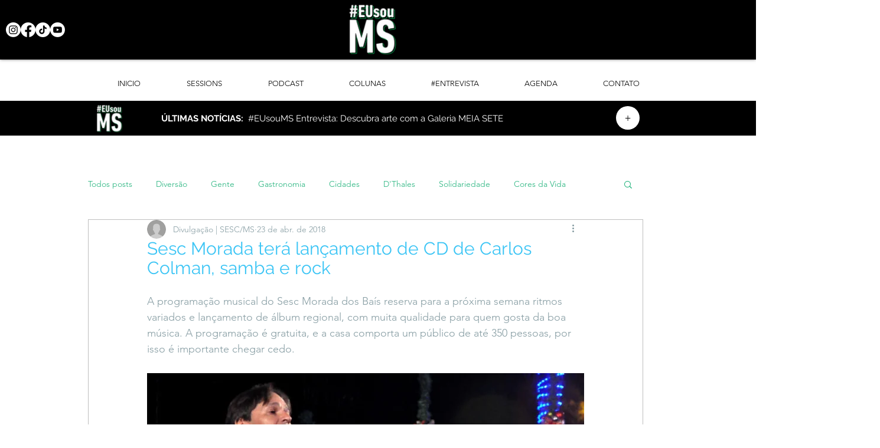

--- FILE ---
content_type: text/html; charset=utf-8
request_url: https://www.google.com/recaptcha/api2/aframe
body_size: 266
content:
<!DOCTYPE HTML><html><head><meta http-equiv="content-type" content="text/html; charset=UTF-8"></head><body><script nonce="r_mPwjg5G1FcgB6Ejrn_0w">/** Anti-fraud and anti-abuse applications only. See google.com/recaptcha */ try{var clients={'sodar':'https://pagead2.googlesyndication.com/pagead/sodar?'};window.addEventListener("message",function(a){try{if(a.source===window.parent){var b=JSON.parse(a.data);var c=clients[b['id']];if(c){var d=document.createElement('img');d.src=c+b['params']+'&rc='+(localStorage.getItem("rc::a")?sessionStorage.getItem("rc::b"):"");window.document.body.appendChild(d);sessionStorage.setItem("rc::e",parseInt(sessionStorage.getItem("rc::e")||0)+1);localStorage.setItem("rc::h",'1769749401801');}}}catch(b){}});window.parent.postMessage("_grecaptcha_ready", "*");}catch(b){}</script></body></html>